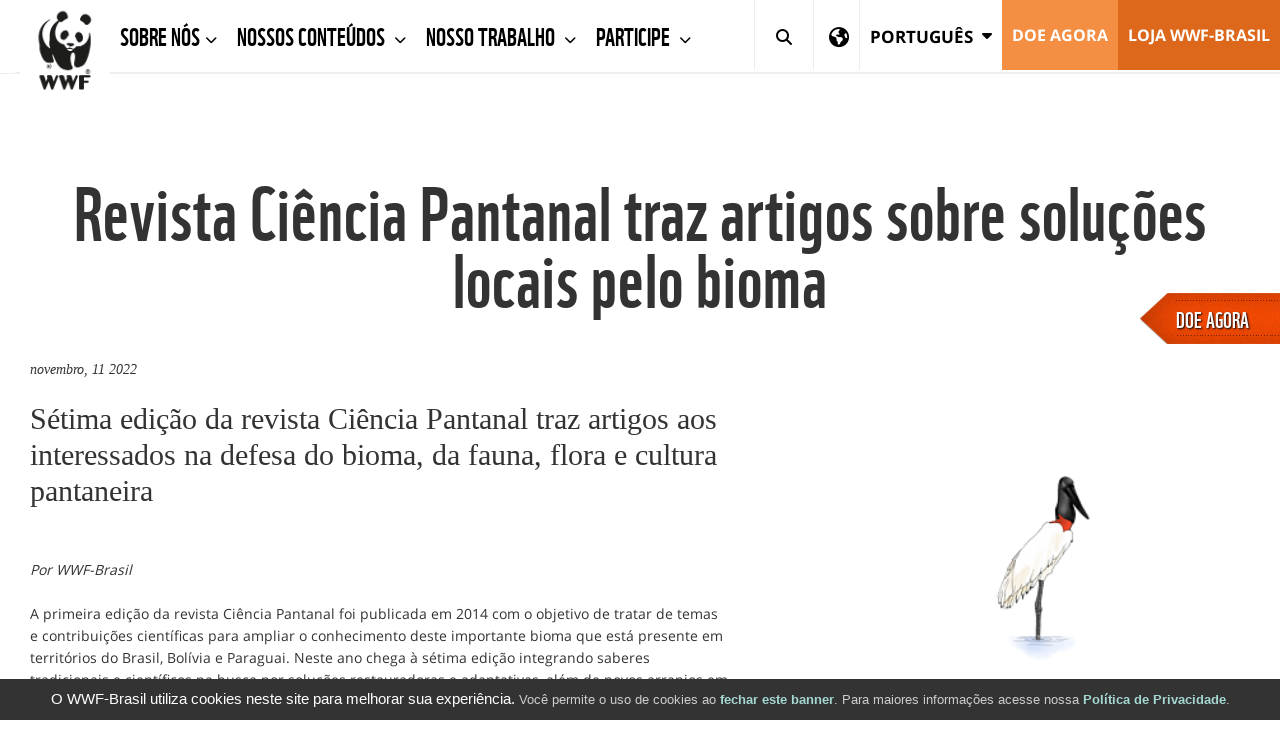

--- FILE ---
content_type: text/html;charset=UTF-8
request_url: https://www.wwf.org.br/?82889/revista-ciencia-pantana-traz-artigos-sobre-solucoes-locais-pelo-bioma
body_size: 11967
content:
<!DOCTYPE html>
<html lang="pt">
<head>	
<title>Revista Ciência Pantanal traz artigos sobre soluções locais pelo bioma | WWF Brasil</title>
<meta http-equiv="Content-Type" content="text/html; charset=utf-8" />
<meta charset="utf-8">
<meta name="rating" content="General" />
<meta name="viewport" content="width=device-width, initial-scale=1, maximum-scale=1">
<!--[if IE 6]>
<link rel="stylesheet" href="//cdnassets.panda.org/_skins/international/ie6.css" type="text/css">
<style type="text/css">div#content{height:1080px;}</style>
<![endif]-->
<!-- HTML5 shim, for IE6-8 support of HTML5 elements -->
<!--[if lt IE 9]>
<script src="http://html5shim.googlecode.com/svn/trunk/html5.js"></script>
<![endif]-->
<link rel="canonical" href="https://www.wwf.org.br/?82889/revista-ciencia-pantana-traz-artigos-sobre-solucoes-locais-pelo-bioma" />
<style type="text/css">
@font-face {
font-family: 'WWFRegular';
src: url('//d1diae5goewto1.cloudfront.net/fonts/en/wwf-webfont.eot');
src: local('â˜º'), url('//d1diae5goewto1.cloudfront.net/fonts/en/wwf-webfont.woff') format('woff'), url('//d1diae5goewto1.cloudfront.net/fonts/en/wwf-webfont.ttf') format('truetype'), url('//d1diae5goewto1.cloudfront.net/fonts/en/wwf-webfont.svg#webfontf7UvkYDT') format('svg');
font-weight: normal;
font-style: normal;
}
@font-face {
font-family: 'WWF';
src: url('//d1diae5goewto1.cloudfront.net/fonts/pt/wwf-webfont.eot');
src: url('//d1diae5goewto1.cloudfront.net/fonts/pt/wwf-webfont.eot?#iefix') format('embedded-opentype'), url('//d1diae5goewto1.cloudfront.net/fonts/pt/wwf-webfont.woff') format('woff'), url('//d1diae5goewto1.cloudfront.net/fonts/pt/wwf-webfont.ttf') format('truetype'), url('//d1diae5goewto1.cloudfront.net/fonts/pt/wwf-webfont.svg#wwf') format('svg');
font-weight: 400;
font-style: normal;
}
@font-face{
font-family:'FontAwesome';src:url('//d1diae5goewto1.cloudfront.net/fonts/ionicons/fontawesome-webfont.eot?v=4.7.0');
src:url('//d1diae5goewto1.cloudfront.net/fonts/ionicons/fontawesome-webfont.eot?#iefix&v=4.7.0') format('embedded-opentype'),url('//d1diae5goewto1.cloudfront.net/fonts/ionicons/fontawesome-webfont.woff2?v=4.7.0') format('woff2'),url('//d1diae5goewto1.cloudfront.net/fonts/ionicons/fontawesome-webfont.woff?v=4.7.0') format('woff'),url('//d1diae5goewto1.cloudfront.net/fonts/ionicons/fontawesome-webfont.ttf?v=4.7.0') format('truetype'),url('//d1diae5goewto1.cloudfront.net/fonts/ionicons/fontawesome-webfont.svg?v=4.7.0#fontawesomeregular') format('svg');
font-weight:normal;
font-style:normal
}
@font-face{
font-family:'Font Awesome 5 Brands';
font-style:normal;
font-weight:400;
src:url('//d1diae5goewto1.cloudfront.net/fonts/ionicons/fa-brands-400.eot');
src:url('//d1diae5goewto1.cloudfront.net/fonts/ionicons/fa-brands-400.eot?#iefix') format('embedded-opentype'),url('//d1diae5goewto1.cloudfront.net/fonts/ionicons/fa-brands-400.woff2') format('woff2'),url('//d1diae5goewto1.cloudfront.net/fonts/ionicons/fa-brands-400.woff') format('woff'),url('//d1diae5goewto1.cloudfront.net/fonts/ionicons/fa-brands-400.ttf') format('truetype'),url('//d1diae5goewto1.cloudfront.net/fonts/ionicons/fa-brands-400.svg#fontawesome') format('svg');
}
@font-face{
font-family:'Font Awesome 5 Free';
font-style:normal;
font-weight:400;
src:url('//d1diae5goewto1.cloudfront.net/fonts/ionicons/fa-regular-400.eot');
src:url('//d1diae5goewto1.cloudfront.net/fonts/ionicons/fa-regular-400.eot?#iefix') format('embedded-opentype'),url('//d1diae5goewto1.cloudfront.net/fonts/ionicons/fa-regular-400.woff2') format('woff2'),url('//d1diae5goewto1.cloudfront.net/fonts/ionicons/fa-regular-400.woff') format('woff'),url('//d1diae5goewto1.cloudfront.net/fonts/ionicons/fa-regular-400.ttf') format('truetype'),url('//d1diae5goewto1.cloudfront.net/fonts/ionicons/fa-regular-400.svg#fontawesome') format('svg');
}
@font-face{
font-family:'Font Awesome 5 Free';
font-style:normal;
font-weight:900;
src:url('//d1diae5goewto1.cloudfront.net/fonts/ionicons/fa-solid-900.eot');
src:url('//d1diae5goewto1.cloudfront.net/fonts/ionicons/fa-solid-900.eot?#iefix') format('embedded-opentype'),url('//d1diae5goewto1.cloudfront.net/fonts/ionicons/fa-solid-900.woff2') format('woff2'),url('//d1diae5goewto1.cloudfront.net/fonts/ionicons/fa-solid-900.woff') format('woff'),url('//d1diae5goewto1.cloudfront.net/fonts/ionicons/fa-solid-900.ttf') format('truetype'),url('//d1diae5goewto1.cloudfront.net/fonts/ionicons/fa-solid-900.svg#fontawesome') format('svg');
}
@font-face{
font-family:"Ionicons";
src:url("//d1diae5goewto1.cloudfront.net/fonts/ionicons/ionicons.eot?v=2.0.1");
src:url("//d1diae5goewto1.cloudfront.net/fonts/ionicons/ionicons.eot?v=2.0.1#iefix") format("embedded-opentype"),url("//d1diae5goewto1.cloudfront.net/fonts/ionicons/ionicons.ttf?v=2.0.1") format("truetype"),url("//d1diae5goewto1.cloudfront.net/fonts/ionicons/ionicons.woff?v=2.0.1") format("woff"),url("//d1diae5goewto1.cloudfront.net/fonts/ionicons/ionicons.svg?v=2.0.1#Ionicons") format("svg");
font-weight:normal;
font-style:normal;
}
@font-face {
font-family: 'Glyphicons Halflings';
src: url('//d1diae5goewto1.cloudfront.net/fonts/ionicons/glyphicons-halflings-regular.eot');
src: url('//d1diae5goewto1.cloudfront.net/fonts/ionicons/glyphicons-halflings-regular.eot?#iefix') format('embedded-opentype'), url('//d1diae5goewto1.cloudfront.net/fonts/ionicons/glyphicons-halflings-regular.woff2') format('woff2'), url('//d1diae5goewto1.cloudfront.net/fonts/ionicons/glyphicons-halflings-regular.woff') format('woff'), url('//d1diae5goewto1.cloudfront.net/fonts/ionicons/glyphicons-halflings-regular.ttf') format('truetype'), url('//d1diae5goewto1.cloudfront.net/fonts/ionicons/glyphicons-halflings-regular.svg#glyphicons_halflingsregular') format('svg');
}
/* cyrillic-ext */
@font-face {
font-family: 'Roboto';
font-style: normal;
font-weight: 300;
src: local('Roboto Light'), local('Roboto-Light'), url(//fonts.gstatic.com/s/roboto/v16/0eC6fl06luXEYWpBSJvXCIX0hVgzZQUfRDuZrPvH3D8.woff2) format('woff2');
unicode-range: U+0460-052F, U+20B4, U+2DE0-2DFF, U+A640-A69F;
}
/* cyrillic */
@font-face {
font-family: 'Roboto';
font-style: normal;
font-weight: 300;
src: local('Roboto Light'), local('Roboto-Light'), url(//fonts.gstatic.com/s/roboto/v16/Fl4y0QdOxyyTHEGMXX8kcYX0hVgzZQUfRDuZrPvH3D8.woff2) format('woff2');
unicode-range: U+0400-045F, U+0490-0491, U+04B0-04B1, U+2116;
}
/* greek-ext */
@font-face {
font-family: 'Roboto';
font-style: normal;
font-weight: 300;
src: local('Roboto Light'), local('Roboto-Light'), url(//fonts.gstatic.com/s/roboto/v16/-L14Jk06m6pUHB-5mXQQnYX0hVgzZQUfRDuZrPvH3D8.woff2) format('woff2');
unicode-range: U+1F00-1FFF;
}
/* greek */
@font-face {
font-family: 'Roboto';
font-style: normal;
font-weight: 300;
src: local('Roboto Light'), local('Roboto-Light'), url(//fonts.gstatic.com/s/roboto/v16/I3S1wsgSg9YCurV6PUkTOYX0hVgzZQUfRDuZrPvH3D8.woff2) format('woff2');
unicode-range: U+0370-03FF;
}
/* vietnamese */
@font-face {
font-family: 'Roboto';
font-style: normal;
font-weight: 300;
src: local('Roboto Light'), local('Roboto-Light'), url(//fonts.gstatic.com/s/roboto/v16/NYDWBdD4gIq26G5XYbHsFIX0hVgzZQUfRDuZrPvH3D8.woff2) format('woff2');
unicode-range: U+0102-0103, U+1EA0-1EF9, U+20AB;
}
/* latin-ext */
@font-face {
font-family: 'Roboto';
font-style: normal;
font-weight: 300;
src: local('Roboto Light'), local('Roboto-Light'), url(//fonts.gstatic.com/s/roboto/v16/Pru33qjShpZSmG3z6VYwnYX0hVgzZQUfRDuZrPvH3D8.woff2) format('woff2');
unicode-range: U+0100-024F, U+1E00-1EFF, U+20A0-20AB, U+20AD-20CF, U+2C60-2C7F, U+A720-A7FF;
}
/* latin */
@font-face {
font-family: 'Roboto';
font-style: normal;
font-weight: 300;
src: local('Roboto Light'), local('Roboto-Light'), url(//fonts.gstatic.com/s/roboto/v16/Hgo13k-tfSpn0qi1SFdUfZBw1xU1rKptJj_0jans920.woff2) format('woff2');
unicode-range: U+0000-00FF, U+0131, U+0152-0153, U+02C6, U+02DA, U+02DC, U+2000-206F, U+2074, U+20AC, U+2212, U+2215;
}
/* cyrillic-ext */
@font-face {
font-family: 'Roboto';
font-style: normal;
font-weight: 400;
src: local('Roboto'), local('Roboto-Regular'), url(//fonts.gstatic.com/s/roboto/v16/sTdaA6j0Psb920Vjv-mrzH-_kf6ByYO6CLYdB4HQE-Y.woff2) format('woff2');
unicode-range: U+0460-052F, U+20B4, U+2DE0-2DFF, U+A640-A69F;
}
/* cyrillic */
@font-face {
font-family: 'Roboto';
font-style: normal;
font-weight: 400;
src: local('Roboto'), local('Roboto-Regular'), url(//fonts.gstatic.com/s/roboto/v16/uYECMKoHcO9x1wdmbyHIm3-_kf6ByYO6CLYdB4HQE-Y.woff2) format('woff2');
unicode-range: U+0400-045F, U+0490-0491, U+04B0-04B1, U+2116;
}
/* greek-ext */
@font-face {
font-family: 'Roboto';
font-style: normal;
font-weight: 400;
src: local('Roboto'), local('Roboto-Regular'), url(//fonts.gstatic.com/s/roboto/v16/tnj4SB6DNbdaQnsM8CFqBX-_kf6ByYO6CLYdB4HQE-Y.woff2) format('woff2');
unicode-range: U+1F00-1FFF;
}
/* greek */
@font-face {
font-family: 'Roboto';
font-style: normal;
font-weight: 400;
src: local('Roboto'), local('Roboto-Regular'), url(//fonts.gstatic.com/s/roboto/v16/_VYFx-s824kXq_Ul2BHqYH-_kf6ByYO6CLYdB4HQE-Y.woff2) format('woff2');
unicode-range: U+0370-03FF;
}
/* vietnamese */
@font-face {
font-family: 'Roboto';
font-style: normal;
font-weight: 400;
src: local('Roboto'), local('Roboto-Regular'), url(//fonts.gstatic.com/s/roboto/v16/NJ4vxlgWwWbEsv18dAhqnn-_kf6ByYO6CLYdB4HQE-Y.woff2) format('woff2');
unicode-range: U+0102-0103, U+1EA0-1EF9, U+20AB;
}
/* latin-ext */
@font-face {
font-family: 'Roboto';
font-style: normal;
font-weight: 400;
src: local('Roboto'), local('Roboto-Regular'), url(//fonts.gstatic.com/s/roboto/v16/Ks_cVxiCiwUWVsFWFA3Bjn-_kf6ByYO6CLYdB4HQE-Y.woff2) format('woff2');
unicode-range: U+0100-024F, U+1E00-1EFF, U+20A0-20AB, U+20AD-20CF, U+2C60-2C7F, U+A720-A7FF;
}
/* latin */
@font-face {
font-family: 'Roboto';
font-style: normal;
font-weight: 400;
src: local('Roboto'), local('Roboto-Regular'), url(//fonts.gstatic.com/s/roboto/v16/oMMgfZMQthOryQo9n22dcuvvDin1pK8aKteLpeZ5c0A.woff2) format('woff2');
unicode-range: U+0000-00FF, U+0131, U+0152-0153, U+02C6, U+02DA, U+02DC, U+2000-206F, U+2074, U+20AC, U+2212, U+2215;
}
/* cyrillic-ext */
@font-face {
font-family: 'Roboto';
font-style: normal;
font-weight: 700;
src: local('Roboto Bold'), local('Roboto-Bold'), url(//fonts.gstatic.com/s/roboto/v16/77FXFjRbGzN4aCrSFhlh3oX0hVgzZQUfRDuZrPvH3D8.woff2) format('woff2');
unicode-range: U+0460-052F, U+20B4, U+2DE0-2DFF, U+A640-A69F;
}
/* cyrillic */
@font-face {
font-family: 'Roboto';
font-style: normal;
font-weight: 700;
src: local('Roboto Bold'), local('Roboto-Bold'), url(//fonts.gstatic.com/s/roboto/v16/isZ-wbCXNKAbnjo6_TwHToX0hVgzZQUfRDuZrPvH3D8.woff2) format('woff2');
unicode-range: U+0400-045F, U+0490-0491, U+04B0-04B1, U+2116;
}
/* greek-ext */
@font-face {
font-family: 'Roboto';
font-style: normal;
font-weight: 700;
src: local('Roboto Bold'), local('Roboto-Bold'), url(//fonts.gstatic.com/s/roboto/v16/UX6i4JxQDm3fVTc1CPuwqoX0hVgzZQUfRDuZrPvH3D8.woff2) format('woff2');
unicode-range: U+1F00-1FFF;
}
/* greek */
@font-face {
font-family: 'Roboto';
font-style: normal;
font-weight: 700;
src: local('Roboto Bold'), local('Roboto-Bold'), url(//fonts.gstatic.com/s/roboto/v16/jSN2CGVDbcVyCnfJfjSdfIX0hVgzZQUfRDuZrPvH3D8.woff2) format('woff2');
unicode-range: U+0370-03FF;
}
/* vietnamese */
@font-face {
font-family: 'Roboto';
font-style: normal;
font-weight: 700;
src: local('Roboto Bold'), local('Roboto-Bold'), url(//fonts.gstatic.com/s/roboto/v16/PwZc-YbIL414wB9rB1IAPYX0hVgzZQUfRDuZrPvH3D8.woff2) format('woff2');
unicode-range: U+0102-0103, U+1EA0-1EF9, U+20AB;
}
/* latin-ext */
@font-face {
font-family: 'Roboto';
font-style: normal;
font-weight: 700;
src: local('Roboto Bold'), local('Roboto-Bold'), url(//fonts.gstatic.com/s/roboto/v16/97uahxiqZRoncBaCEI3aW4X0hVgzZQUfRDuZrPvH3D8.woff2) format('woff2');
unicode-range: U+0100-024F, U+1E00-1EFF, U+20A0-20AB, U+20AD-20CF, U+2C60-2C7F, U+A720-A7FF;
}
/* latin */
@font-face {
font-family: 'Roboto';
font-style: normal;
font-weight: 700;
src: local('Roboto Bold'), local('Roboto-Bold'), url(//fonts.gstatic.com/s/roboto/v16/d-6IYplOFocCacKzxwXSOJBw1xU1rKptJj_0jans920.woff2) format('woff2');
unicode-range: U+0000-00FF, U+0131, U+0152-0153, U+02C6, U+02DA, U+02DC, U+2000-206F, U+2074, U+20AC, U+2212, U+2215;
}
@font-face {
font-family: 'Arm Hmks Bebas Neue';
src: url('//d1diae5goewto1.cloudfront.net/fonts/pt/ArmHmksBebasNeue.eot');
src: url('//d1diae5goewto1.cloudfront.net/fonts/pt/ArmHmksBebasNeue.eot') format('embedded-opentype'), url('//d1diae5goewto1.cloudfront.net/fonts/pt/ArmHmksBebasNeue.woff') format('woff'), url('//d1diae5goewto1.cloudfront.net/fonts/pt/ArmHmksBebasNeue.ttf') format('truetype'), url('//d1diae5goewto1.cloudfront.net/fonts/pt/ArmHmksBebasNeue.svg') format('svg');
font-weight: 400;
font-style: normal;
}
</style>
<link rel="stylesheet" href="//cdnassets.panda.org/frameworks/colorbox/colorbox.css" />
<link rel="stylesheet" href="//cdnassets.panda.org/css/donatetab/donatetab.min.css?28012025" type="text/css" media="screen" />
<link rel="alternate" hreflang="en" href="https://www.wwf.org.br/en/?82889/revista-ciencia-pantana-traz-artigos-sobre-solucoes-locais-pelo-bioma" />
<meta name="google-site-verification" content="FiOH11lqbuJV2ilb8IYS7f0C-rWstJzqbSDjlKUyYNA" />
<link rel="apple-touch-icon" href="//cdnassets.panda.org/_skins/apple-touch-icon-57x57.png" />
<link rel="apple-touch-icon" sizes="72x72" href="//cdnassets.panda.org/_skins/touch-icon-ipad.png" />
<link rel="apple-touch-icon" sizes="114x114" href="//cdnassets.panda.org/_skins/touch-icon-iphone4.png" /> 
<link rel="apple-touch-icon" sizes="120x120" href="//cdnassets.panda.org/_skins/touch-icon-iphone-retina.png">
<link rel="apple-touch-icon" sizes="152x152" href="//cdnassets.panda.org/_skins/touch-icon-ipad-retina.png">
<link rel="shortcut icon" type="image/png" href="//cdnassets.panda.org/_skins/favicon.png?28012025"/>
<!-- Existing SEO tags 82629 -->
<meta name="description" content="Sétima edição da revista Ciência Pantanal traz artigos aos interessados na defesa do bioma, da fauna, flora e cultura pantaneira" />
<meta property="og:title" content="Revista Ciência Pantanal traz artigos sobre soluções locais pelo bioma" />
<meta property="og:type" content="Article" />
<meta property="og:image" content="https://wwfbrnew.awsassets.panda.org/img/tuiuiu_ilustracaoirene_sarda_121927.png" />
<meta name="twitter:domain" content="https://www.wwf.org.br" />
<meta name="twitter:card" content="summary" />
<meta name="twitter:title" content="Revista Ciência Pantanal traz artigos sobre soluções locais pelo bioma" />
<meta name="twitter:description" content="Sétima edição da revista Ciência Pantanal traz artigos aos interessados na defesa do bioma, da fauna, flora e cultura pantaneira" />
<meta name="twitter:image" content="https://wwfbrnew.awsassets.panda.org/img/tuiuiu_ilustracaoirene_sarda_121927.png" />
<link rel="STYLESHEET" type="text/css" href="//cdnassets.panda.org/_skins/international/_cache/public.min.css?28012025" />
<script type="text/javascript">
/* <![CDATA[ */
rootWWW = "/wwf_brazil/";
rootCore = "/wwf_brazil/_core/";
/* ]]> */
</script>
<script src="//cdnassets.panda.org/_skins/international/_cache/global.min.js?28012025" type="text/javascript"></script>	
<!-- start omniconvert.com code --> <link rel="dns-prefetch" href="//app.omniconvert.com"/> <script> var _mktz = _mktz || []; _mktz.cc_domain = 'wwf.org.br'; </script> 
<!-- end omniconvert.com code -->
<!-- Facebook Pixel Code -->
<script>
!function(f,b,e,v,n,t,s){if(f.fbq)return;n=f.fbq=function(){n.callMethod?
n.callMethod.apply(n,arguments):n.queue.push(arguments)};if(!f._fbq)f._fbq=n;
n.push=n;n.loaded=!0;n.version='2.0';n.queue=[];t=b.createElement(e);t.async=!0;
t.src=v;s=b.getElementsByTagName(e)[0];s.parentNode.insertBefore(t,s)}(window,
document,'script','https://connect.facebook.net/en_US/fbevents.js');
fbq('init', '766210833584537');
fbq('set','agent','tmgoogletagmanager', '766210833584537');
fbq('track', "PageView");
</script>
<noscript><img height="1" width="1" style="display:none"
src="https://www.facebook.com/tr?id=766210833584537&ev=PageView&noscript=1"
/></noscript>
<!-- End Facebook Pixel Code -->
<!-- Google Tag Manager -->
<script>(function(w,d,s,l,i){w[l]=w[l]||[];w[l].push({'gtm.start':
new Date().getTime(),event:'gtm.js'});var f=d.getElementsByTagName(s)[0],
j=d.createElement(s),dl=l!='dataLayer'?'&l='+l:'';j.async=true;j.src=
'https://www.googletagmanager.com/gtm.js?id='+i+dl;f.parentNode.insertBefore(j,f);
})(window,document,'script','dataLayer','GTM-WPTT7H3');</script>
<!-- End Google Tag Manager -->
<script type="text/javascript" src="//platform-api.sharethis.com/js/sharethis.js#property=6620977f529556001975af32&product=custom-share-buttons&source=platform"></script>
</head>
<body class="body brazil">
<div style="display:none;width:100%;background-color:#333333;color:#CCCCCC;white;z-index:1000;position:fixed;bottom:0px;text-align:center;font-size:95%" id="cookie_message">
<div style="margin:0 auto;text-align:center;padding:1px">
<p style="font-family: Helvetica, Arial, sans-serif; margin:8px 0">
<span style="font-size:112%;color:white;">O WWF-Brasil utiliza cookies neste site para melhorar sua experiência.</span>
Você permite o uso de cookies ao <a href="javascript:void(0)" id="cookie_closer" style="color:#A5D8D3;font-weight:bold;">fechar este banner</a>. Para maiores informações acesse nossa <a href="https://www.wwf.org.br/privacidade/" style="color:#A5D8D3;font-weight:bold;">Política de Privacidade</a>.
</p>
</div>
</div>
<!-- RD Station -->
<script type="text/javascript" async src="https://d335luupugsy2.cloudfront.net/js/loader-scripts/4b973503-3238-4ae8-bd63-7b76c2d17558-loader.js"></script>
<!-- End RD Station -->
<!-- Google Tag Manager -->
<noscript><iframe src="//www.googletagmanager.com/ns.html?id=GTM-5XKP8H"
height="0" width="0" style="display:none;visibility:hidden"></iframe></noscript>
<script>(function(w,d,s,l,i){w[l]=w[l]||[];w[l].push({'gtm.start':
new Date().getTime(),event:'gtm.js'});var f=d.getElementsByTagName(s)[0],
j=d.createElement(s),dl=l!='dataLayer'?'&l='+l:'';j.async=true;j.src=
'//www.googletagmanager.com/gtm.js?id='+i+dl;f.parentNode.insertBefore(j,f);
})(window,document,'script','dataLayer','GTM-5XKP8H');</script>
<!-- End Google Tag Manager -->
<!-- Google Tag Manager (noscript) -->
<noscript><iframe src="https://www.googletagmanager.com/ns.html?id=GTM-WPTT7H3"
height="0" width="0" style="display:none;visibility:hidden"></iframe></noscript>
<!-- End Google Tag Manager (noscript) -->
<script language="javascript" type="text/javascript">
articleID=82629;
</script>
<link rel="stylesheet" href="https://kit.fontawesome.com/e704ef78d1.css" crossorigin="anonymous">
<body>
<style>
.subnavmargin	{
padding: 0px 0px 0px 105px;
color: gray;
}
.subnavmargin	> ul > li {
font-size : 15px;
padding: 0px 20px 0px 0px;
font-family: WWF;
}
.subnavmargin	> ul > li > a {
color: gray !important;
line-height: 45px !important;
padding: 0px !important;
letter-spacing: 0.5px;
}
.subnavmargin	> ul > li > a.active {
color: black !important;
border-bottom: 4px solid #dd681b;
margin-top: -4px;
}
</style>
<div class="header fixed-menu" data-header>
<nav class="navbar navbar-default">
<div class="container-fluid">
<!-- Brand and toggle get grouped for better mobile display-->
<div class="navbar-header">
<button class="navbar-toggle collapsed" data-toggle="collapse" data-target="#navbar-collapse-1">
<span class="sr-only">Toggle navigation</span><span class="icon-bar"></span><span class="icon-bar"></span><span class="icon-bar"></span>
</button>
<a class="navbar-brand" href="/"><img src="//cdnassets.panda.org/_skins/international/img/logo.png" alt="WWF" style="width:90px;"/></a>
</div>
<!-- Collect the nav links, forms, and other content for toggling-->
<div class="collapse navbar-collapse" id="navbar-collapse-1" style="border-bottom: 1px solid #eee;">
<ul class="nav navbar-nav">
<li class="dropdown ">
<a class="dropdown-toggle" href="/sobrenos/" data-toggle="dropdown" title="Sobre Nós​">
Sobre Nós​
<span class="fa fa-chevron-down"></span>
</a>
<ul class="dropdown-menu">
<li>
<a href="/sobrenos/institucional/" title="Institucional">Institucional</a>
</li>
<li>
<a href="/sobrenos/linhadotempo/" title="Linha do Tempo">Linha do Tempo</a>
</li>
<li>
<a href="/sobrenos/como_trabalhamos/" title="Como Trabalhamos">Como Trabalhamos</a>
</li>
<li>
<a href="/sobrenos/redewwf/" title="Rede WWF">Rede WWF</a>
</li>
<li>
<a href="/sobrenos/faleconosco/" title="Fale Conosco">Fale Conosco</a>
</li>
<li>
<a href="/sobrenos/transparencia/" title="Transparência">Transparência</a>
</li>
<li>
<a href="/sobrenos/trabalheconosco/" title="Trabalhe Conosco">Trabalhe Conosco</a>
</li>
<li>
<a href="/sobrenos/combateadesinformacao/" title="Combate à Desinformação">Combate à Desinformação</a>
</li>
<li>
<a href="/sobrenos/aquisicoesecontratacoes/" title="Aquisições e Contratações">Aquisições e Contratações</a>
</li>
<li>
<a href="/sobrenos/reclamacao/" title="Reclamação">Reclamação</a>
</li>
</ul>
</li>
<li class="dropdown ">
<a class="dropdown-toggle" href="/nossosconteudos/" data-toggle="dropdown" title="Nossos Conteúdos">
Nossos Conteúdos
<span class="fa fa-chevron-down"></span>
</a>
<ul class="dropdown-menu">
<li>
<a href="/nossosconteudos/notas_e_releases/" title="Notas e Releases">Notas e Releases</a>
</li>
<li>
<a href="/nossosconteudos/saladeimprensa/" title="Sala de Imprensa">Sala de Imprensa</a>
</li>
<li>
<a href="/nossosconteudos/inenglish/" title="In English">In English</a>
</li>
<li>
<a href="/nossosconteudos/enespanol/" title="En Español">En Español</a>
</li>
<li>
<a href="/nossosconteudos/biomas/" title="Biomas">Biomas</a>
</li>
<li>
<a href="/nossosconteudos/conceitos_/" title="Conceitos">Conceitos</a>
</li>
<li>
<a href="/nossosconteudos/bibliotecavirtual/" title="Biblioteca Virtual">Biblioteca Virtual</a>
</li>
<li>
<a href="/nossosconteudos/materialparaeducadores/" title="Material Para Educadores">Material Para Educadores</a>
</li>
</ul>
</li>
<li class="dropdown ">
<a class="dropdown-toggle" href="/nosso_trabalho/" data-toggle="dropdown" title="Nosso Trabalho">
Nosso Trabalho
<span class="fa fa-chevron-down"></span>
</a>
<ul class="dropdown-menu">
<li>
<a href="/nosso_trabalho/na_amazonia/" title="Nosso Trabalho na Amazônia">Nosso Trabalho na Amazônia</a>
</li>
<li>
<a href="/nosso_trabalho/no_cerrado/" title="Nosso Trabalho no Cerrado ">Nosso Trabalho no Cerrado </a>
</li>
<li>
<a href="/nosso_trabalho/nos_oceanos/" title="Nosso trabalho no Oceanos ">Nosso trabalho no Oceanos </a>
</li>
<li>
<a href="/nosso_trabalho/na_mata_atlantica/" title="Nosso Trabalho na Mata Atlântica ">Nosso Trabalho na Mata Atlântica </a>
</li>
<li>
<a href="/nosso_trabalho/no_pantanal/" title="Nosso Trabalho no Pantanal ">Nosso Trabalho no Pantanal </a>
</li>
<li>
<a href="/nosso_trabalho/relacionamentocomempresas/" title="Relacionamento com Empresas​">Relacionamento com Empresas​</a>
</li>
<li>
<a href="/nosso_trabalho/cidadaniaativa/" title=" Cidadania Ativa "> Cidadania Ativa </a>
</li>
</ul>
</li>
<li class="dropdown ">
<a class="dropdown-toggle" href="/participe/" data-toggle="dropdown" title="Participe">
Participe
<span class="fa fa-chevron-down"></span>
</a>
<ul class="dropdown-menu">
<li>
<a href="/participe/como_apoiar/" title="Como Apoiar ">Como Apoiar </a>
</li>
<li>
<a href="/participe/loja_wwf_brasil/" title="Loja WWF-Brasil">Loja WWF-Brasil</a>
</li>
<li>
<a href="/participe/horadoplaneta/" title="Hora do Planeta">Hora do Planeta</a>
</li>
<li>
<a href="/participe/faq_afiliacao/" title="Perguntas frequentes">Perguntas frequentes</a>
</li>
</ul>
</li>
</ul>
<div class="search-bar search-mobile">
<form action="#" method="post">
<input class="form-control search-input" type="text" placeholder="Search">
<button class="submit-btn" type="submit" title="Search"><i class="fas fa-search"></i></button>
</form>
</div>
<ul class="nav navbar-nav navbar-right">
<li class="search-desktop"><a class="dropdown-toggle-search" href="javascript:" data-search><i class="fas fa-search"></i><span class="close-icon">&times;</span></a></li>
<li class="icon-nav" id="showRegionSelector" style="border-right: 1px solid #eee;">
<a href="#">
<i class="fa fa-globe"></i>
</a>
</li>
<li class="dropdown">
<a class="dropdown-toggle dropdown-toggle-country" href="javascript:" data-toggle="dropdown" aria-expanded="false">
<span style="font-size:17px; vertical-align:middle;">Português</span>
<i class="fas fa-caret-down"></i>
</a>
<ul class="dropdown-menu">
<li >
<a 
href="/en/" >
English &nbsp;
</a>
</li>
<li class="active disabled" id="disabled_menu_lang" style="color:#fff;" title="You are here">
<a 
class="active disabled" id="disabled_menu_lang" style="color:#fff;" 
>
Português &nbsp;
<em class="fas fa-circle text-yellow" style="color:#ffc745;font-size:.8em;position:relative;top:-1px;display:inline-block;"></em>
</a>
</li>
</ul>
</li>
<li><a class="btn-orange-lighter" href="/doeagora/" title="DOE Agora">DOE Agora</a></li>
<li><a class="btn-orange" href="/loja_wwfbrasil_/" title="LOJA WWF-BRASIL">LOJA WWF-BRASIL</a></li>
</ul>
</div>
<div class="search-bar hidden" data-search-bar>
<form role="search" action="/index.cfm" method="get" rel="nofollow" name="formsearch" id="search">
<input class="form-control search-input" type="text" value="" name="uGlobalSearch" id="s" placeholder="Search">
<input type="hidden" value="pt" name="uGlobalLang" id="sl" />
<button class="submit-btn" type="submit" title="Search"><i class="fas fa-search"></i></button>
</form>
</div>
<div class="main-menu-background"></div>
</div>
</nav>
</div>
<div id="spacer" style="height:120px"></div>
<style>
#region-picker{
padding-top: 25px;
padding-bottom: 25px;
background-color: white;
display: none;
}
#region-picker-title{
font-size: 41px;
line-height: 1.1;
margin: .67em 0;
margin-top: 22px;
margin-bottom: 11px;
text-transform: none;
}
@media screen and (max-width: 768px) {
#region-picker h1,
#region-picker h2,
#region-picker h3,
#region-picker h4{
font-size: 20px;
}
}
#region-picker .container {
background-image: url('https://cdnassets.panda.org/_skins/international/img/world-map-dark.png');
background-repeat: no-repeat;
background-position-x: center;
background-position-y: 50px;
background-size: contain;
}
#region-picker p,
#region-picker div,
#region-picker ul,
#region-picker li {
font-family: WWF, "Roboto", Calibri, Candara, Arial, sans-serif;
}
#region-picker ul {
list-style: none;
width: 100%;
}
#region-picker ul>li {
font-size: 16px;
margin-bottom: 5px;
}
#region-picker ul>li>a {
text-transform: uppercase;
font-weight: 400;
color: #393939;
}
#region-picker ul>li>a .fa,
#region-picker ul>li>a .fas,
#region-picker ul>li>a .fab,
#region-picker ul>li>a .fal,
#region-picker ul>li>a .far {
margin-right: 10px;
}
#region-picker ul>li>a:hover {
text-decoration: none;
}
#region-picker ul>li>a:hover .fa,
#region-picker ul>li>a:hover .fas,
#region-picker ul>li>a:hover .fab,
#region-picker ul>li>a:hover .fal,
#region-picker ul>li>a:hover .far {
color: #F89840;
}
#region-picker ul>li.selected .label {
text-transform: uppercase;
font-size: 0.6em;
font-weight: 400;
margin-left: 5px;
position: relative;
top: -2px;
font-family: "Roboto", Calibri, Candara, Arial, sans-serif;
border-radius: 2px;
}
</style>
<script>
$(document).ready(function(){
var regionIsOpen = false;
var $window = $(window);
$("#showRegionSelector a").click(function () {
if (regionIsOpen) {//If region selector is already open, toggle it closed
$('#region-picker').slideUp('slow');
$("#showRegionSelector").removeClass("active");
regionIsOpen = false;
}
else { // Else open Region Selector as expected
$("#region-picker").slideDown("slow")
$("#showRegionSelector").addClass("active");
regionIsOpen = true;
}
});
$("#closeRegionSelector").click(function () {
$('#region-picker').slideUp('slow');
$("#showRegionSelector").removeClass("active");
regionIsOpen = false;
});
function hideRegionSelectorMobile() {
windowsize = $window.width();
$("#showRegionSelector a").click(function () {
if(windowsize < 1199 && regionIsOpen){
$('.navbar-toggle').click()
}
});
}
hideRegionSelectorMobile();
$(window).resize(hideRegionSelectorMobile);
});
</script>
<style>
@media (max-width: 1199px){
.navbar-default .navbar-nav .open .dropdown-menu>.disabled>a{
color: black !important;
}
}
</style>
<style>
.fixed-menu {
position: fixed;
top: 0;
width: 100%;
z-index: 9999;
}
</style>
<script>
$(window).ready(function(){
$("#spacer").height($(".header").height());
});
</script>
<script>
function addClassByClick(link_element){
$("#navBookmarks li a.active").removeClass('active');
$(link_element).addClass("active");
}
</script>
<script>
activeItem = "";
itemToSwap = "";
function highlightSecNav() {
$('[id^="bk-"]').each(function(i, obj) {
if (obj.id != "bk-")
{
if ($('#' + obj.id)[0].getBoundingClientRect().top < 200)
{
itemToSwap = obj.id; 
}
}
});
if (itemToSwap != activeItem) {
$("#lnk-" + activeItem).removeClass("active");
$("#lnk-" + itemToSwap).addClass("active");
activeItem = itemToSwap;
}
}
$(function() {
$(window).scroll(highlightSecNav);
highlightSecNav();
});
</script>
<script src="//s3-eu-west-1.amazonaws.com/wwfcdn/js/js.cookie.js"></script>
<script type="text/javascript">
function setCookie(sLangShort) {
Cookies.set('COOKIE_LANG_SHORT', sLangShort, {expires: 1, path: '/'}); 
}
</script>
<main>
<div class="marginbottom100">
<div class="marginbottom50 container-fluid">
<div class="font75 title text-center font50-xs" style="margin-top: 100px;">Revista Ciência Pantanal traz artigos sobre soluções locais pelo bioma</div>
</div>
<div class="container-fluid">
<div class="col-sm-7">
<p><i class="font-serif"><span id="news_posted_on"> </span> novembro, 11 2022</i></p>
<div class="font30 font-serif font16-xs marginbottom50">Sétima edição da revista Ciência Pantanal traz artigos aos interessados na defesa do bioma, da fauna, flora e cultura pantaneira</div>
<i>Por WWF-Brasil&nbsp;</i><br />
<br />
A primeira edição da revista Ciência Pantanal foi publicada em 2014 com o objetivo de tratar de temas e contribuições científicas para ampliar o conhecimento deste importante bioma que está presente em territórios do Brasil, Bolívia e Paraguai. Neste ano chega à sétima edição integrando saberes tradicionais e científicos na busca por soluções restauradoras e adaptativas, além de novos arranjos em prol de equilíbrio entre os diferentes atores sociais da maior área úmida do mundo.<br />
<br />
O planeta tem sido modificado e os desafios impostos pela ação do ser humano acompanham o passo apressado da emergência climática. Na última edição, de abril de 2021, boa parte do conteúdo foi gerado enquanto o Pantanal ainda ardia com as chamas de incêndios que atingiram a planície pantaneira nos dois anos anteriores. Felizmente, o fogo passou e deixou, além do rastro de destruição, ensinamentos fundamentais para entendermos como lidar com a região e nos prepararmos para que tais eventos não venham a se repetir.<br />
<br />
Nesta <a href="https://wwfbr.awsassets.panda.org/downloads/ciencia_pantanal___pt.pdf">edição da Ciência Pantanal</a>, falamos sobre a vida em suas mais diversas formas. Desde diminutos ratinhos silvestres, que caprichosamente se abrigam em tocas inundadas no solo pantaneiro para sobreviver às adversidades, até as gigantescas e fascinantes sucuris de Bonito, com seus vários metros de comprimento e dezenas de quilos de peso. Desde as pequenas abelhas que geram emprego e renda para apicultores do Cerrado, até os enormes tatus-canastra que também querem tirar proveito do precioso mel produzido por elas. Levantamos também questões importantes como as ameaças que veem por meio da fragmentação dos ambientes, demonstrado pelos estudos comparativos com os queixadas no Cerrado e no Pantanal. Mas, além de bichos, abordamos também a vida humana, das comunidades que ocupam o Pantanal e se veem diante do desafio diário de sobreviver às mudanças. Apresentamos projetos de pesquisa com ênfase na ciência cidadã, onde os saberes e o apoio das populações locais caminham lado a lado com o conhecimento científico.<br />
<br />
Mostramos oportunidades inovadoras de geração de renda no Pantanal, como no mercado dos créditos de carbono. E, mais uma vez, trazemos artigos elaborados por pesquisadores do Paraguai e da Bolívia, os outros dois países que compartilham com o Brasil as riquezas do Pantanal e integram a rede de comunicação sobre a qual discorremos no artigo a respeito do Observatorio Pantanal.<br />
<br />
Você pode baixar a edição em<strong> <a href="https://wwfbr.awsassets.panda.org/downloads/ciencia_pantanal___pt.pdf">português aqui</a>, em <a href="https://wwfbr.awsassets.panda.org/downloads/ciencia_pantanal___es.pdf">espanhol</a> e em <a href="https://wwfbr.awsassets.panda.org/downloads/ciencia_pantanal___en.pdf">inglês</a></strong>. Veja ao lado como baixar as versões em espanhol e inglês.<br />
<br />
&nbsp;
<h2>Homenagem à Liana John</h2>
Em julho de 2021, uma profunda perda marcou aqueles que conhecem o jornalismo ambiental. A morte de Liana John, vítima de câncer. A editora executiva desta revista era também autora de importantes reportagens sobre o meio ambiente e dona de vários prêmios.<br />
<br />
A primeira colaboração de Liana John à revista foi com um artigo sobre o tatu-canastra. A partir de então, seu estilo e linguagem marcantes seriam fundamentais para ajudar os cientistas, cujos artigos traziam conteúdo informativo da mais alta qualidade, porém nada amigáveis para o público leigo.<br />
&nbsp;
</div>
<div class="col-sm-4 col-sm-offset-1"> 
<div class="marginbottom50">
<div class="unknown2">
<div class="text-center">
<a data-toggle="modal" data-target="#enlarge-image">
<img class="img-full-width" src="//wwfbrnew.awsassets.panda.org/img/tuiuiu_ilustracaoirene_sarda_121927.png" alt=""/><i class="fas fa-search-plus"></i>
</a>
<div class="caption">
<div>Ilustração de um tuiuiú (Jabiru mycteria)</div>
<i class="font-serif text-gray">&copy; Irene Sardá</i>
</div>
</div>
</div>
<div class="modal fade" id="enlarge-image">
<div class="modal-dialog">
<div class="modal-content">
<button class="close" data-dismiss="modal"><span>×</span></button>
<img class="img-full-width" src="//wwfbrnew.awsassets.panda.org/img/original/tuiuiu_ilustracaoirene_sarda.png" alt=""/>
<div class="caption">
<div>Ilustração de um tuiuiú (Jabiru mycteria)</div>
<i class="font-serif">&copy; Irene Sardá</i>
</div>
</div>
</div>
</div>
</div>
<div class="marginbottom50">
<div class="template433">
<div class="container-fluid">
<div class="title-underline font30-xs">Download</div>
<div class="list-group list-group-downloads">
<a class="list-group-item" href="//wwfbrnew.awsassets.panda.org/downloads/ciencia_pantanal___es.pdf" target="_blank" onclick="_gaq.push(['_trackEvent', 'Downloads','PDF','/downloads/ciencia_pantanal___es.pdf']);">
<i class="fas fa-file-pdf icon-left"></i>
<div class="list-group-item-heading">En espanhol_Revista Ciência Pantanal volume 7</div>
<i class="list-group-item-text2">PDF 51.31 MB</i>
<i class="fas fa-arrow-circle-down icon-right"></i>
</a>
<a class="list-group-item" href="//wwfbrnew.awsassets.panda.org/downloads/ciencia_pantanal___en.pdf" target="_blank" onclick="_gaq.push(['_trackEvent', 'Downloads','PDF','/downloads/ciencia_pantanal___en.pdf']);">
<i class="fas fa-file-pdf icon-left"></i>
<div class="list-group-item-heading">In english_Revista Ciência Pantanal Volume 7</div>
<i class="list-group-item-text2">PDF 51.11 MB</i>
<i class="fas fa-arrow-circle-down icon-right"></i>
</a>
</div>
</div>
</div>
</div>
<div class="marginbottom50">
<div class="template417">
<div class="panel panel-default panel-white">
<div class="panel-body">
<p class="title font30 text-uppercase text-center">Links relacionados</p>
<ul>
<li><a href="https://www.wwf.org.br/natureza_brasileira/areas_prioritarias/pantanal/emergencia_pantanal/luta_contra_o_fogo_no_pantanal/" class="">Luta contra o fogo no Pantanal</a></li>
<li><a href="https://www.wwf.org.br/natureza_brasileira/areas_prioritarias/pantanal/cienciapantanal/" class="">Veja outras edições da revista Ciência Pantanal</a></li>
</ul>
</div>
</div>
</div>
</div>
</div>
</div>
</div>
</main>
<footer class="footer">
<div class="container-fluid">
<div class="footer-top">
<img class="img-responsive center-block" src="//d1diae5goewto1.cloudfront.net/_skins/international/img/wwf.png" alt="logo footer" width="53"/>
<p class="text-center font-serif intro"><i>Por um futuro em que as pessoas vivam em harmonia com a natureza.</i></p>
</div>
<div class="footer-menu">
<div class="row">
<div class="col-md-2 col-sm-4 menu-item">
<div class="title">
Sobre Nós​
<span class="text-right visible-xs fa fa-chevron-down dropdown-toggle toggle" data-toggle="collapse" role="button" aria-expanded="false" data-target="#collapse-1"></span>
</div>
<ul class="list-unstyled footer-collapse" id="collapse-1">
<li><a href="/sobrenos/institucional/" title="Institucional">Institucional</a></li>
<li><a href="/sobrenos/linhadotempo/" title="Linha do Tempo">Linha do Tempo</a></li>
<li><a href="/sobrenos/como_trabalhamos/" title="Como Trabalhamos">Como Trabalhamos</a></li>
<li><a href="/sobrenos/redewwf/" title="Rede WWF">Rede WWF</a></li>
<li><a href="/sobrenos/faleconosco/" title="Fale Conosco">Fale Conosco</a></li>
<li><a href="/sobrenos/transparencia/" title="Transparência">Transparência</a></li>
<li><a href="/sobrenos/trabalheconosco/" title="Trabalhe Conosco">Trabalhe Conosco</a></li>
<li><a href="/sobrenos/combateadesinformacao/" title="Combate à Desinformação">Combate à Desinformação</a></li>
<li><a href="/sobrenos/aquisicoesecontratacoes/" title="Aquisições e Contratações">Aquisições e Contratações</a></li>
<li><a href="/sobrenos/reclamacao/" title="Reclamação">Reclamação</a></li>
</ul>
</div>
<div class="col-md-2 col-sm-4 menu-item">
<div class="title">
Nossos Conteúdos
<span class="text-right visible-xs fa fa-chevron-down dropdown-toggle toggle" data-toggle="collapse" role="button" aria-expanded="false" data-target="#collapse-2"></span>
</div>
<ul class="list-unstyled footer-collapse" id="collapse-2">
<li><a href="/nossosconteudos/notas_e_releases/" title="Notas e Releases">Notas e Releases</a></li>
<li><a href="/nossosconteudos/saladeimprensa/" title="Sala de Imprensa">Sala de Imprensa</a></li>
<li><a href="/nossosconteudos/inenglish/" title="In English">In English</a></li>
<li><a href="/nossosconteudos/enespanol/" title="En Español">En Español</a></li>
<li><a href="/nossosconteudos/biomas/" title="Biomas">Biomas</a></li>
<li><a href="/nossosconteudos/conceitos_/" title="Conceitos">Conceitos</a></li>
<li><a href="/nossosconteudos/bibliotecavirtual/" title="Biblioteca Virtual">Biblioteca Virtual</a></li>
<li><a href="/nossosconteudos/materialparaeducadores/" title="Material Para Educadores">Material Para Educadores</a></li>
</ul>
</div>
<div class="col-md-2 col-sm-4 menu-item">
<div class="title">
Nosso Trabalho
<span class="text-right visible-xs fa fa-chevron-down dropdown-toggle toggle" data-toggle="collapse" role="button" aria-expanded="false" data-target="#collapse-3"></span>
</div>
<ul class="list-unstyled footer-collapse" id="collapse-3">
<li><a href="/nosso_trabalho/na_amazonia/" title="Nosso Trabalho na Amazônia">Nosso Trabalho na Amazônia</a></li>
<li><a href="/nosso_trabalho/no_cerrado/" title="Nosso Trabalho no Cerrado ">Nosso Trabalho no Cerrado </a></li>
<li><a href="/nosso_trabalho/nos_oceanos/" title="Nosso trabalho no Oceanos ">Nosso trabalho no Oceanos </a></li>
<li><a href="/nosso_trabalho/na_mata_atlantica/" title="Nosso Trabalho na Mata Atlântica ">Nosso Trabalho na Mata Atlântica </a></li>
<li><a href="/nosso_trabalho/no_pantanal/" title="Nosso Trabalho no Pantanal ">Nosso Trabalho no Pantanal </a></li>
<li><a href="/nosso_trabalho/relacionamentocomempresas/" title="Relacionamento com Empresas​">Relacionamento com Empresas​</a></li>
<li><a href="/nosso_trabalho/cidadaniaativa/" title=" Cidadania Ativa "> Cidadania Ativa </a></li>
</ul>
</div>
<div class="col-md-2 col-sm-4 menu-item">
<div class="title">
Participe
<span class="text-right visible-xs fa fa-chevron-down dropdown-toggle toggle" data-toggle="collapse" role="button" aria-expanded="false" data-target="#collapse-4"></span>
</div>
<ul class="list-unstyled footer-collapse" id="collapse-4">
<li><a href="/participe/como_apoiar/" title="Como Apoiar ">Como Apoiar </a></li>
<li><a href="/participe/loja_wwf_brasil/" title="Loja WWF-Brasil">Loja WWF-Brasil</a></li>
<li><a href="/participe/horadoplaneta/" title="Hora do Planeta">Hora do Planeta</a></li>
<li><a href="/participe/faq_afiliacao/" title="Perguntas frequentes">Perguntas frequentes</a></li>
</ul>
</div>
</div>
</div>
<div class="footer-bottom text-center">
<ul>
<li><a href="/privacidade/" title="Política de Privacidade">Política de Privacidade</a></li>
<li><a href="/contato/" title="Contato">Contato</a></li>
<li><a href="/newintranet/" title="Acesso restrito">Acesso restrito</a></li>
<li><a href="/english/" title="English">English</a></li>
<li><a href="/termos_e_condicoes_de_uso/" title="Termos e Condições de Uso">Termos e Condições de Uso</a></li>
<li><a href="/politica_de_comunidade/" title="Política de Comunidade">Política de Comunidade</a></li>
</ul>
<p>Photos and graphics &copy; WWF or used with permission. Text available under a <a href="https://creativecommons.org/licenses/by-nc/4.0/deed.pt" target="_blank">Creative Commons licence</a>.</p>
</div>
</div>
</footer>
<!--[if lte IE 9]><p class="browsehappy">You are using an <strong>outdated</strong> browser. Please <a href="http://browsehappy.com/">upgrade your browser</a> to improve your experience.</p><![endif]-->
<noscript>JavaScript is off. Please enable to view full site.</noscript>
</body>
<script src="//s3-eu-west-1.amazonaws.com/wwfcdn/js/js.cookie.js"></script>
<script>
var chkAcceptCookie = Cookies.get("cookie_accept");
if(chkAcceptCookie==="1")
{
$("#cookie_message").css("display", "none");
}
else
{
$("#cookie_message").css("display", "block");
}
$("#cookie_closer").click(function(e){
Cookies.set('cookie_accept', 1, {expires: 365, path: '/'});
$("#cookie_message").css("display", "none");
});
</script>
<script type="text/javascript">
/* * * CONFIGURATION VARIABLES: EDIT BEFORE PASTING INTO YOUR WEBPAGE * * */
var disqus_shortname = 'wwfbrasil'; // required: replace example with your forum shortname
/* * * DON'T EDIT BELOW THIS LINE * * */
(function () {
var s = document.createElement('script'); s.async = true;
s.type = 'text/javascript';
s.src = '//' + disqus_shortname + '.disqus.com/count.js';
(document.getElementsByTagName('HEAD')[0] || document.getElementsByTagName('BODY')[0]).appendChild(s);
}());
function disqus_config() {
this.callbacks.onNewComment = [function() { _gaq.push(['_trackEvent', 'Comment', 'New comment', '82889/revista-ciencia-pantana-traz-artigos-sobre-solucoes-locais-pelo-bioma']); }];
}
</script>
<!-- No popup to show. -->
<div id="donationtab" class="inner desktop" style="width:340px;height:377px;z-index:99999999999;">
<span class="donatetabtext"><a id="donatelink" href="#" style="font-size: 22px!important;word-spacing:1px!important;color:white;text-decoration:none;">DOE AGORA</a></span>
</div>
<div id="donationtab_responsive" class="inner mobile" style="z-index:99999999999;">
<a id="donatereslink" href="#" class="button" style="margin:0 auto!important;text-decoration:none;width:140px!important;text-align:center!important;float:none!important;">DOE AGORA</a>
</div>
<script>
$("#donatelink").click(function(){
// ga('send', 'event', 'doe_gora', 'clic', 'Doe Agora');
// location.href = "https://doe.wwf.org.br/restaurar";
//window.open('https://doe.wwf.org.br/ficha/manifesto-3', '_blank');
window.open('https://doe.wwf.org.br/ficha/motivos-para-agir-e-doar?utm_source=site&utm_medium=doacao&utm_campaign=motivos-para-agir-e-doar_doacao_visitantes-site_botao_site', '_blank');
});
$("#donatereslink").click(function(){
// ga('send', 'event', 'doe_gora', 'clic', 'Doe Agora');
// location.href = "https://doe.wwf.org.br/restaurar";
//window.open('https://doe.wwf.org.br/ficha/manifesto-3', '_blank');
window.open('https://doe.wwf.org.br/ficha/motivos-para-agir-e-doar?utm_source=site&utm_medium=doacao&utm_campaign=motivos-para-agir-e-doar_doacao_visitantes-site_botao_site', '_blank');
});
</script>
<script type="text/javascript">
$(document).ready(function(){
if ($(".colorbox")[0]){
$(".colorbox").colorbox({maxWidth: "90%", maxHeight: "90%", onComplete: function(e){}});
}
});
function showImgPopup(id) {
$("a[id='" + id + "']").colorbox({open:true});
}
</script>
<!-- Código do Google para tag de remarketing -->
<!--------------------------------------------------
As tags de remarketing não podem ser associadas a informações pessoais de identificação nem inseridas em páginas relacionadas a categorias de confidencialidade. Veja mais informações e instruções sobre como configurar a tag em: http://google.com/ads/remarketingsetup
--------------------------------------------------->
<script type="text/javascript">
/* <![CDATA[ */
var google_conversion_id = 1057380748;
var google_custom_params = window.google_tag_params;
var google_remarketing_only = true;
/* ]]> */
</script>
<script type="text/javascript" src="//www.googleadservices.com/pagead/conversion.js">
</script>
<noscript>
<div style="display:inline;">
<img height="0" width="0" style="border-style:none;" alt="" src="//googleads.g.doubleclick.net/pagead/viewthroughconversion/1057380748/?value=0&guid=ON&script=0"/>
</div>
</noscript>
<script type="text/javascript">
var _gaq = _gaq || [];
_gaq.push(['_setAccount', 'UA-189268-14']);
_gaq.push(['_setDomainName', 'none']); 
_gaq.push(['_setAllowLinker', true]);
_gaq.push(['_trackPageview']);
_gaq.push(['_trackPageLoadTime']);
(function() {
var ga = document.createElement('script'); ga.type = 'text/javascript'; ga.async = true;
ga.src = ('https:' == document.location.protocol ? 'https://ssl.google-analytics.com/ga.js' : 'http://www.google-analytics.com/ga.js');
var s = document.getElementsByTagName('script')[0]; s.parentNode.insertBefore(ga, s);
})();
</script>
<script>
(function() {
var queryStrings = window.location.search;
if(queryStrings.length == 0){
return;
}
queryStrings = queryStrings[0] == "?" ? queryStrings.substr(1) : queryStrings;
var buttons = document.getElementsByClassName("btn");
for(var i = 0; i < buttons.length; i++){
var url = buttons[i].href;
if(url){
var hasQueryString = url.indexOf("?") > -1;
if(hasQueryString){
url += "&" + queryStrings;
}
else{
url += "?" + queryStrings;
}
buttons[i].href = url;
}
}
})();
</script>
<script language="javascript" type="text/javascript">
pageID=101;
</script>
</body>
</html>


--- FILE ---
content_type: text/html;charset=utf-8
request_url: https://pageview-notify.rdstation.com.br/send
body_size: -70
content:
7b80981f-a6fa-4f7b-97fd-9764c64db998

--- FILE ---
content_type: text/css
request_url: https://cdnassets.panda.org/css/donatetab/donatetab.min.css?28012025
body_size: 1383
content:
#donationtab{background:url(//wwfeu.awsassets.panda.org/downloads/donate.png) no-repeat!important;padding:0;color:#000;font-weight:bold;position:fixed;bottom:7%;right:-200px;width:308px;cursor:pointer;padding-top:7px!important;overflow:hidden!important}.donatetabtext{font-family:WWFRegular,'WWFRegular',Arial;font-size:28px;line-height:31px;color:#f8f8f8!important;font-weight:100!important;text-transform:uppercase;padding:2px 0 0 36px!important;margin-top:10px!important;word-spacing:6px;text-shadow:1px 1px 2px #050505}.donatetabtext a,.donatetabtext a:hover{color:#f8f8f8!important}#donationtab-content{background:#e9e8da;margin:12px 0 0 120px;padding:1px 0 20px 10px;font-weight:100!important;overflow:hidden;z-index:9999998;min-height:190px;font-size:14px;font-family:Arial}#donationtab-content p{padding-right:20px}#donationtab label{font-family:WWFRegular,'Helvetica Neue',Arial,sans-serif;font-size:30px}#donationtab .button{background-color:#b9211f;background-image:linear-gradient(to bottom,transparent 0,rgba(0,0,0,0.35) 100%);color:#fff;cursor:pointer;font-family:WWFRegular,'WWFRegular','Helvetica Neue',Helvetica,Arial,sans-serif;font-style:normal;font-variant:normal;font-weight:normal;font-size:22px;line-height:normal;font-size-adjust:none;font-stretch:normal;padding:4px 10px;text-transform:uppercase;transition-property:all;transition-duration:150ms;transition-timing-function:ease-in-out;transition-delay:0s;width:auto;font-size-adjust:none;font-stretch:normal;font-weight:normal;text-align:center;display:block;border:1px solid #004949;color:white;margin:0 20px 0 0;overflow:hidden;padding:4px 7px;text-shadow:0 1px 0 rgba(0,0,0,0.5);box-shadow:none;border-radius:2px;float:right}#donationtab .button:hover{background-color:#5b9800}#donationtab p{line-height:1.4;margin-top:20px!important}#donationtab a{color:#000}.large-div{width:100%;height:2000px;margin:0:padding:0}#donationtab-content input[type=radio]{display:none!important}#donationtab-content input[type=radio] + label{display:inline-block;margin-top:0;margin-right:5px;margin-bottom:5px;margin-left:0;padding-top:5px;padding-right:12px;padding-bottom:10px;padding-left:12px;min-width:1em;font-size:20px;line-height:20px;color:#333;text-align:center;text-shadow:0 1px 1px rgba(255,255,255,0.75);vertical-align:middle;cursor:pointer;background-color:#f5f5f5;border-top-width:1px;border-right-width-value:1px;border-bottom-width:1px;border-left-width-value:1px;border-top-style:solid;border-right-style-value:solid;border-bottom-style:solid;border-left-style-value:solid;border-image-source:none;border-image-slice:100% 100% 100% 100%;border-image-width:1 1 1 1;border-image-outset:0 0 0 0;border-image-repeat:stretch stretch;border-top-color:rgba(0,0,0,0.1);border-right-color-value:rgba(0,0,0,0.1);border-left-color-value:rgba(0,0,0,0.1);border-bottom-color:#b3b3b3;box-shadow:0 1px 0 rgba(255,255,255,0.2) inset,0px 1px 2px rgba(0,0,0,0.05)}#donationtab-content input[type=radio]:checked + label{background-image:none;outline-width:0;outline-style:none;box-shadow:0 2px 4px rgba(93,9,9,0.15) inset,0px 1px 2px rgba(0,0,0,0.05);background-color:#f19733;text-shadow:0 1px 1px rgba(67,62,62,0.75);color:#fff}#donationtab_responsive{display:none!important}#donationtab{display:block!important}@media (max-width:569px){#donationtab_responsive{display:block!important}#donationtab{display:none!important}#donationtab_responsive{background:#222!important;color:#FFF;font-weight:bold;position:fixed;bottom:0!important;right:0!important;left:0!important;width:100%!important;margin:0 auto!important;padding:10px 0!important;overflow:hidden!important;height:40px}.donatetabtext_responsive{font-family:WWFRegular,'WWFRegular',Arial;font-size:20px;color:#f8f8f8;font-weight:100!important;text-transform:uppercase;padding:0 10px!important;margin:0!important;word-spacing:6px;text-shadow:1px 1px 2px #050505}#donationtab_responsive .donationtab_resp_left{width:70%;margin:0;padding:0;float:left;text-align:center!important}#donationtab_responsive .donationtab_resp_right{width:30%;margin:0;padding:0;float:right;text-align:center!important}#donationtab_responsive label{font-family:WWFRegular,'Helvetica Neue',Arial,sans-serif;font-size:18px}#donationtab_responsive p{line-height:1.4;margin-top:20px!important}#donationtab_responsive a{color:#000}#donationtab_responsive input[type=radio]{display:none!important}#donationtab_responsive input[type=radio] + label{display:inline-block;margin-top:0;margin-right:0;margin-bottom:5px;margin-left:2px;padding-top:5px;padding-right:2px;padding-bottom:10px;padding-left:2px;min-width:0.5em;font-size:20px;line-height:20px;color:#333;text-align:center;text-shadow:0 1px 1px rgba(255,255,255,0.75);vertical-align:middle;cursor:pointer;background-color:#f5f5f5;border-top-width:1px;border-right-width-value:1px;border-bottom-width:1px;border-left-width-value:1px;border-top-style:solid;border-right-style-value:solid;border-bottom-style:solid;border-left-style-value:solid;border-image-source:none;border-image-slice:100% 100% 100% 100%;border-image-width:1 1 1 1;border-image-outset:0 0 0 0;border-image-repeat:stretch stretch;border-top-color:rgba(0,0,0,0.1);border-right-color-value:rgba(0,0,0,0.1);border-left-color-value:rgba(0,0,0,0.1);border-bottom-color:#b3b3b3;box-shadow:0 1px 0 rgba(255,255,255,0.2) inset,0px 1px 2px rgba(0,0,0,0.05)}#donationtab_responsive input[type=radio]:checked + label{background-image:none;outline-width:0;outline-style:none;box-shadow:0 1px 2px rgba(93,9,9,0.15) inset,0px 1px 2px rgba(0,0,0,0.05);background-color:#f19733;text-shadow:0 1px 1px rgba(67,62,62,0.75);color:#fff}#donationtab_responsive .button{background-color:#b9211f;background-image:linear-gradient(to bottom,transparent 0,rgba(0,0,0,0.35) 100%);color:#fff;cursor:pointer;font-family:WWFRegular,'WWFRegular','Helvetica Neue',Helvetica,Arial,sans-serif;font-size:20px;padding:0 4px 1px 4px!important;text-transform:uppercase;width:auto;font-size-adjust:none;font-stretch:normal;font-weight:normal;text-align:center;display:block;border:1px solid #004949;color:white;margin:0 10px 0 0;overflow:hidden;text-shadow:0 1px 0 rgba(0,0,0,0.5);box-shadow:none;border-radius:2px;float:right}#donationtab_responsive a.button,#donationtab_responsive .button a{padding:5px!important}#donationtab_responsive .button:hover{background-color:#5b9800}}@media (max-width:980px){}@media (max-width:700px){#donationtab_responsive{display:block!important}#donationtab{display:none!important}#donationtab_responsive{background:#222!important;color:#FFF;font-weight:bold;position:fixed;bottom:0!important;right:0!important;left:0!important;width:100%!important;margin:0 auto!important;padding:10px 0!important;overflow:hidden!important;height:40px}.donatetabtext_responsive{font-family:WWFRegular,'WWFRegular',Arial;font-size:28px;color:#f8f8f8;font-weight:100!important;text-transform:uppercase;padding:0 10px!important;margin:0!important;word-spacing:6px;text-shadow:1px 1px 2px #050505}#donationtab_responsive .donationtab_resp_left{width:70%;margin:0;padding:0;float:left;text-align:center!important}#donationtab_responsive .donationtab_resp_right{width:30%;margin:0;padding:0;float:right;text-align:center!important}#donationtab_responsive label{font-family:WWFRegular,'Helvetica Neue',Arial,sans-serif;font-size:20px}#donationtab_responsive p{line-height:1.4;margin-top:20px!important}#donationtab_responsive a{color:#000}#donationtab_responsive input[type=radio]{display:none!important}#donationtab_responsive input[type=radio] + label{display:inline-block;margin-top:0;margin-right:0;margin-bottom:5px;margin-left:5px;padding-top:5px;padding-right:10px;padding-bottom:10px;padding-left:10px;min-width:1em;font-size:20px;line-height:20px;color:#333;text-align:center;text-shadow:0 1px 1px rgba(255,255,255,0.75);vertical-align:middle;cursor:pointer;background-color:#f5f5f5;border-top-width:1px;border-right-width-value:1px;border-bottom-width:1px;border-left-width-value:1px;border-top-style:solid;border-right-style-value:solid;border-bottom-style:solid;border-left-style-value:solid;border-image-source:none;border-image-slice:100% 100% 100% 100%;border-image-width:1 1 1 1;border-image-outset:0 0 0 0;border-image-repeat:stretch stretch;border-top-color:rgba(0,0,0,0.1);border-right-color-value:rgba(0,0,0,0.1);border-left-color-value:rgba(0,0,0,0.1);border-bottom-color:#b3b3b3;box-shadow:0 1px 0 rgba(255,255,255,0.2) inset,0px 1px 2px rgba(0,0,0,0.05)}#donationtab_responsive input[type=radio]:checked + label{background-image:none;outline-width:0;outline-style:none;box-shadow:0 2px 4px rgba(93,9,9,0.15) inset,0px 1px 2px rgba(0,0,0,0.05);background-color:#f19733;text-shadow:0 1px 1px rgba(67,62,62,0.75);color:#fff}#donationtab_responsive .button{background-color:#b9211f;background-image:linear-gradient(to bottom,transparent 0,rgba(0,0,0,0.35) 100%);color:#fff!important;cursor:pointer;font-family:WWFRegular,'WWFRegular','Helvetica Neue',Helvetica,Arial,sans-serif;font-size:28px;padding:5px!important;text-transform:uppercase;width:auto;font-size-adjust:none;font-stretch:normal;font-weight:normal;text-align:center;display:block;border:1px solid #004949;color:white;margin:0 20px 0 0;overflow:hidden;text-shadow:0 1px 0 rgba(0,0,0,0.5);box-shadow:none;border-radius:2px;float:right}#donationtab_responsive a.button,#donationtab_responsive .button a{padding:5px!important}#donationtab_responsive .button:hover{background-color:#5b9800}}